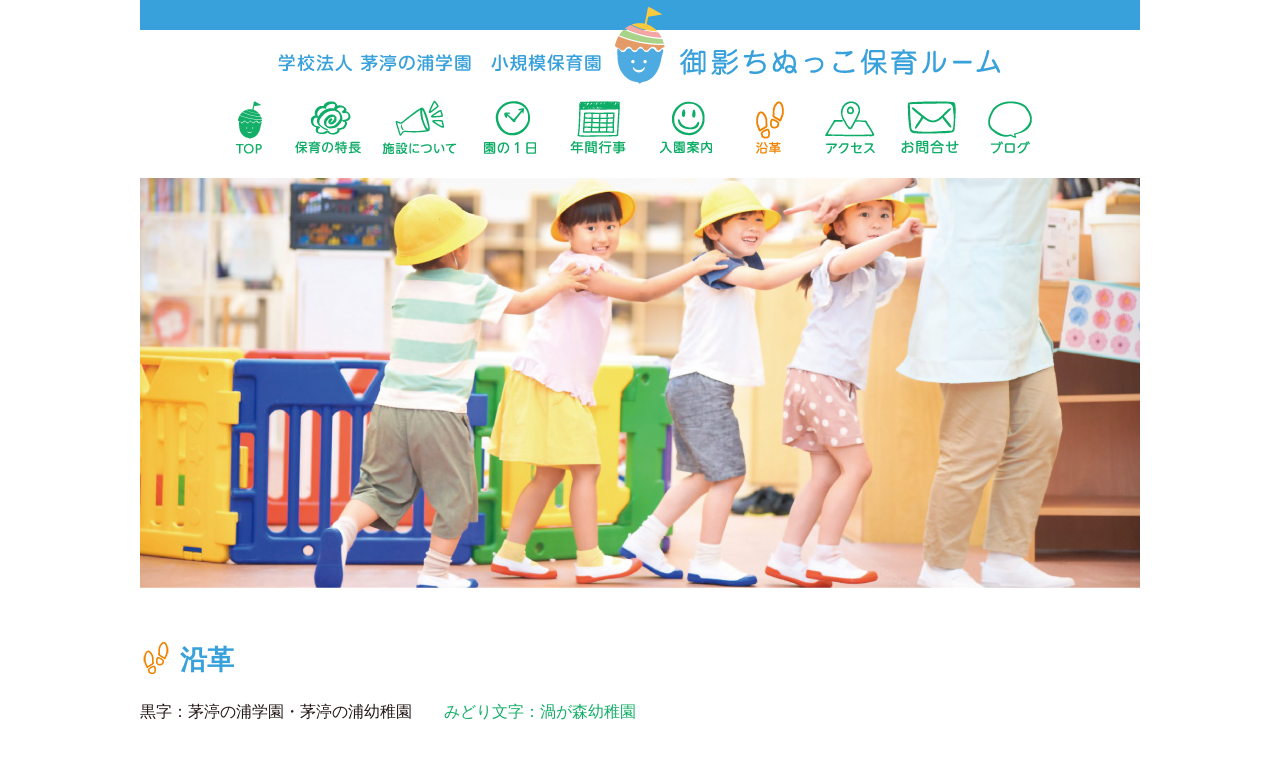

--- FILE ---
content_type: text/html; charset=UTF-8
request_url: https://mikage.chinunoura.jp/history/
body_size: 9805
content:
<!DOCTYPE html>
<html lang="ja">
<head prefix="og: http://ogp.me/ns# fb: http://ogp.me/ns/fb# article: http://ogp.me/ns/article#">
<meta name="viewport" content="width=device-width, initial-scale=1">
<meta charset="utf-8">
<title>沿革 | 御影ちぬっこ保育ルーム | 神戸市東灘区御影</title>
<meta name="description" content="学校法人 茅渟の浦学園 小規模保育園　御影ちぬっこ保育ルーム ＆ ピックアップステーションの沿革">
<!-- social -->
<meta property="og:title" content="沿革 | 御影ちぬっこ保育ルーム | 神戸市東灘区御影">
<meta property="og:type" content="website">
<meta property="og:description" content="学校法人 茅渟の浦学園 小規模保育園　御影ちぬっこ保育ルーム ＆ ピックアップステーションの沿革">
<meta property="og:url" content="https://mikage.chinunoura.jp/history/">
<meta property="og:site_name" content="沿革 | 御影ちぬっこ保育ルーム | 神戸市東灘区御影">
<meta property="og:image" content="https://mikage.chinunoura.jp/img/img_ogp.jpg">
<meta property="og:locale" content="ja_JP">
<meta name="twitter:card" content="summary">
<!-- /social -->


<link rel ="canonical" href="https://mikage.chinunoura.jp/history/">

<link rel="stylesheet" media="all" href="https://mikage.chinunoura.jp/css/style.min.css">
<link rel="stylesheet" media="all" href="https://mikage.chinunoura.jp/css/style2.css">

<script src="//ajax.googleapis.com/ajax/libs/jquery/2.1.3/jquery.min.js"></script>
<script src="https://mikage.chinunoura.jp/js/common.js"></script>
<script type="text/javascript" src="//typesquare.com/3/tsst/script/ja/typesquare.js?378ora6L1Hc%3D&fadein=10&auto_load_font=true" charset="utf-8"></script>


</head>

<body id="top">
	<div class="container">
		<header id="top-head">
			<div class="inner">
				<div id="mobile-head">
					<div id="nav-toggle">
						<div>
							<span></span>
							<span></span>
							<span></span>
						</div>
					</div>
				</div>
				<img src="https://mikage.chinunoura.jp/img/header_ttl.png" alt="学校法人 茅渟の浦学園　小規模保育園 御影ちぬっこ保育ルーム" class="img--ttl">
				<img src="https://mikage.chinunoura.jp/img/heade_ttl_sp.png" alt="学校法人 茅渟の浦学園　小規模保育園 御影ちぬっこ保育ルーム" class="img--ttl-sp">
				<nav id="global-nav">
					<ul>
						<li><a href="https://mikage.chinunoura.jp/"><img src="https://mikage.chinunoura.jp/img/menu_top_off.png" alt="TOP"></a></li>
						<li><a href="https://mikage.chinunoura.jp/feature/"><img src="https://mikage.chinunoura.jp/img/menu_feature_off.png" alt="保育の特長"></a></li>
						<li><a href="https://mikage.chinunoura.jp/about/"><img src="https://mikage.chinunoura.jp/img/menu_about_off.png" alt="園について"></a></li>
						<li><a href="https://mikage.chinunoura.jp/flow/"><img src="https://mikage.chinunoura.jp/img/menu_flow_off.png" alt="1日の流れ"></a></li>
						<li><a href="https://mikage.chinunoura.jp/event/"><img src="https://mikage.chinunoura.jp/img/menu_event_off.png" alt="年間行事"></a></li>
						<li><a href="https://mikage.chinunoura.jp/admission/"><img src="https://mikage.chinunoura.jp/img/menu_admission_off.png" alt="園児募集"></a></li>
						<li><a href="https://mikage.chinunoura.jp/history/"><img src="https://mikage.chinunoura.jp/img/menu_history_on.png" alt="沿革"></a></li>
						<li><a href="https://mikage.chinunoura.jp/access/"><img src="https://mikage.chinunoura.jp/img/menu_access_off.png" alt="アクセス"></a></li>
						<li><a href="https://docs.google.com/forms/d/e/1FAIpQLSdRZU-trh7GhwdxvP-xfDvnT7X1_FluTgWi8Puq7m6Og_WVsQ/viewform?usp=sf_link" target="_blank"><img src="https://mikage.chinunoura.jp/img/menu_contact_off.png" alt="お問い合わせ"></a></li>
						<li><a href="https://ameblo.jp/mikagechinukkohoikuroom" taraget="_blank"><img src="https://mikage.chinunoura.jp/img/menu_blog_off.png" alt="ブログ"></a></li>
					</ul>
				</nav>
			</div>
		</header>
	<div class="wrap">
		<section id="hero">
			<h1><img src="https://mikage.chinunoura.jp/img/history/img_hero_history.jpg" alt="沿革"></h1>
		</section>

		<section id="cont">
			<h2 class="deco-history">沿革</h2>
			<p>黒字：茅渟の浦学園・茅渟の浦幼稚園　　<span class="green">みどり文字：渦が森幼稚園</span></p>
			<table class="table--history">
				<tr><th>昭和33年</th><td>幼稚園建設用敷地を兵庫県より購入</td></tr>
				<tr><th>昭和34年</th><td>9月28日学校認可木造保育室2　職員室、応接室、調理室、手洗い場など約230平方米<br>
				10月1日開園式10月3日入園式　年少、年長合併　1学級12名</td></tr>
				<tr><th>昭和39年</th><td>園歌を作る。<br>
				8月1日学校法人認可　5月鉄筋コンクリート1階雨天体操場2階保育室　-　完成249.16平方米</td></tr>
				<tr><th>昭和41年</th><td>4月　鉄筋コンクリート保育室　-　手洗い場など完成　園敷地南斜面452.1平米購入</td></tr>
				<tr><th>昭和44年</th><td>9月　運動場造成440平方米上屋を造り屋上を運動場とする</td></tr>
				<tr><th>昭和45年</th><td>12月　運動場の下部を遊ぎ室にする。237.6平方米</td></tr>
				<tr><th>昭和46年</th><td class="green">3月　渦森台に姉妹園　渦が森幼稚園開設<br>
				3月29日　学校法人茅渟浦学園　渦が森幼稚園として設置認可<br>
				4月12日　第一回入園式。4歳児2学級　58名、5歳児2学級64名、計122名入園スクールバス運行</td></tr>
				<tr><th>昭和48年</th><td class="green">2月　鉄筋コンクリート3階建て園舎完成（保育室4室・会議室1室・教材室1室）</td></tr>
				<tr><th>昭和49年</th><td>創立者　畑尾秀一叙勲　15周年式典と叙勲祝賀会開催</td></tr>
				<tr><th>平成10年</th><td>1月1日　鉄骨造陸屋根平屋建園舎新築228.40平方米</td></tr>
				<tr><th>平成13年</th><td>11月20日　茅渟の浦幼稚園北側に駐車場用地取得200.63平方米<br>
				12月　スクールバス導入</td></tr>
				<tr><th>平成17年</th><td><span class="green">4月　スクールバスを2台にする</span><br>
				8月　新旧園舎全面壁面塗装</td></tr>
				<tr><th>平成18年</th><td>4月　園舎屋上に家庭菜園設置約20平方米、<br>
				廊下、他ゴムチップ舗装</td></tr>
				<tr><th>平成19年</th><td>8月　長大すべり台取替新設</td></tr>
				<tr><th>平成23年</th><td class="green">1月　本館園舎、耐震改築工事終了</td></tr>
				<tr><th>平成25年</th><td><span class="green">3月　ブランコ取り替え新設</span><br>
				7月　駐車場増設工事</td></tr>
				<tr><th>平成28年</th><td>9月　B棟C棟　耐震補強工事完了</td></tr>
				<tr><th>平成29年</th><td>8月　旧理事長宅　約180㎡　運動場に変更<br>
				12月　移行に伴い設備基準に合わせた各種工事</td></tr>
				<tr><th>平成30年</th><td>3月　給食室　こども園移行に伴い設備完備<br>
				<span class="green">3月　給食室　こども園移行に伴い設備完備<br>
				3月　遊戯室上部に多目的教室増築　約96.2m<sup>2</sup></span><br>
				4月　幼保連携型認定こども園へ移行<br>
				<span class="green">4月　幼保連携型認定こども園へ移行</span></td></tr>
				<tr><th>令和3年</th><td>4月　スクールバスを新規に運行<br>
				（うずがもり 送迎ステーション利用）<br>
				4月　小規模保育園 みかげなかまち ちぬっこ園 開設<br>
				4月　1歳児受け入れ開始</td></tr>
				<tr><th>令和4年</th><td>2月　児童発達支援事業所・放課後デイサービス ちぬっこスカイ開設<br>
				<span class="green">7月　園庭西側芝生化 200平米<br>
				8月　東館3階にお茶室施工</span></td></tr>
				<tr><th>令和6年</th><td>4月　学校法人 茅渟の浦学園　小規模保育園　御影ちぬっこ保育ルーム ＆<br>
				ピックアップステーション開設</td></tr>
			</table>
		</section>

			<section id="foot-navi">
				<h6>フッター</h6>
				<a href="#top"><img src="https://mikage.chinunoura.jp/img/go2top.png" alt="ページトップへ" class="gotop"></a>
				<p class="text-center"><a href="https://mikage.chinunoura.jp/recruit/ ">スタッフ募集</a> | <a href="https://mikage.chinunoura.jp/privacy/ ">プライバシーポリシー</a></p>
				<p class="pc-center">学校法人　茅渟の浦学園　小規模保育園　<br class="disp-sp">御影ちぬっこ保育ルーム ＆ ピックアップステーション<br>
				神戸市東灘区御影2-15-27　<br class="disp-sp">TEL：078-851-1111　FAX：078-851-1112
				</p>
				<ul class="flex-p4-s2-g0">
					<li><a href="https://www.chinunoura.jp/" target="_blank"><img src="https://mikage.chinunoura.jp/img/bnr_chinukko.png" alt="ちぬっこ園" class="img-center"></a></li>
					<li><a href="http://www2.chinu.ed.jp/~chinu/uzu/" target="_blank"><img src="https://mikage.chinunoura.jp/img/bnr_uzugamori.png" alt="うずがもり幼稚園" class="img-center"></a></li>
					<li><a href="http://www2.chinu.ed.jp/~chinu/chinu/" target="_blank"><img src="https://mikage.chinunoura.jp/img/bnr_chinunoura.png" alt="ちぬのうら幼稚園" class="img-center"></a></li>
					<li><a href="https://sky.chinunoura.jp/" target="_blank"><img src="https://mikage.chinunoura.jp/img/bnr_sky.png" alt="ちぬっこsky" class="img-center"></a></li>
				</ul>
			</section>

			<footer>
				<p>Copyright 2024<!-- -2026--> Chinu. ed. jp All Rights Reserved.</p>
			</footer>
		</div><!-- //wrap -->
	</div><!-- //container -->
</body>
</html>

--- FILE ---
content_type: text/css
request_url: https://mikage.chinunoura.jp/css/style.min.css
body_size: 13103
content:
@import"//fonts.googleapis.com/earlyaccess/notosansjapanese.css";@import"https://use.fontawesome.com/releases/v5.10.2/css/all.css";*{margin:0;padding:0;box-sizing:border-box}html{font-size:62.5%}img{height:auto;max-width:100%;width:auto}a:hover img{text-decoration:none;opacity:.6}ul{list-style:none}.cb,h1,h2,h3,h4,h5,h6{clear:both}h6{display:none}section{clear:both;width:100%}.cf::after,section::after,.container::after,ul::after{content:" ";display:block;clear:both;height:0;visibility:hidden}.disp-no{display:none}.disp-sp{display:none}.nowrap{white-space:nowrap}.tbc{display:table-cell;height:100%;vertical-align:middle}img.img-center{display:block;margin:10px auto}.text-left{text-align:left}.text-center{text-align:center}.text-right{text-align:right}.v-top{vertical-align:top}.v-middle{vertical-align:middle}.v-bottom{vertical-align:bottom}.mid{display:-webkit-box;display:-webkit-flex;display:flex;-webkit-box-pack:center;-webkit-justify-content:center;justify-content:center;-webkit-box-align:center;-webkit-align-items:center;align-items:center}strong{font-weight:700 !important}.caption{font-size:.8em}.red{color:#e60012}.required{color:#e60012;font-size:1.4rem}.nobr{display:inline-block}.pagetop{bottom:106px;right:16px;display:none;position:relative;z-index:400}.pagetop a{background:url("../img/go2top.png") no-repeat;display:block;height:39px;line-height:39px;opacity:.6;text-decoration:none;width:39px}@media screen and (max-width: 768px){.disp-pc{display:none}.disp-sp{display:inline}.mid div,.mid p{position:relative;top:50%;-webkit-transform:translateY(0);transform:translateY(0)}.pagetop{bottom:5px;right:5px}.pagetop a{background:url("../img/gototop_sm.png") no-repeat;height:88px;line-height:88px;width:60px}}.inner{width:1000px;margin:0 auto}.inner:after{content:"";clear:both;display:block}img#logo{display:block;position:relative;top:0;left:0;z-index:995}#top-head{background-color:#fff;border-top:solid 30px #38a1db;height:135px;width:100%;padding:0;position:relative;top:0;line-height:1;z-index:990}#top-head .inner{position:relative}.img--ttl{display:block;margin:-30px auto 0 auto}.img--ttl-sp{display:none}#global-nav ul{list-style:none;position:absolute;right:100px;top:100px}#global-nav ul li{float:left;padding:0 0 0 20px}#nav-toggle{display:none;position:absolute;right:12px;top:18px;width:34px;height:36px;cursor:pointer;z-index:101}#nav-toggle div{position:relative}#nav-toggle span{display:block;position:absolute;height:4px;width:100%;background:#ef8200;left:0;-webkit-transition:.35s ease-in-out;transition:.35s ease-in-out}#nav-toggle span:nth-child(1){top:0}#nav-toggle span:nth-child(2){top:11px}#nav-toggle span:nth-child(3){top:22px}@media screen and (max-width: 768px){#top-head,.inner{width:100%;padding:0}#top-head{border-top:15px;height:65px;top:0;position:fixed;margin-top:0}.img--ttl{display:none}.img--ttl-sp{display:block;margin:-45px 0 0 0;padding-right:50px}#top-head.fixed{padding-top:0;background:rgba(0,0,0,0)}#mobile-head{background:rgba(255,255,255,.2);width:100%;height:50px;z-index:990;position:relative}#global-nav{position:absolute;right:-300px;background:rgba(255,255,255,.95);opacity:.95;height:100vh;width:150px;text-align:center;-webkit-transition:.5s ease-in-out;transition:.5s ease-in-out;overflow-y:scroll}#global-nav ul{list-style:none;position:static;right:0;bottom:0;font-size:1.4rem}#global-nav ul li{clear:both;position:static;width:100%;padding-top:8px}#top-head #global-nav ul li a,#top-head.fixed #global-nav ul li a{width:100%;display:block;color:#231815}#top-head #global-nav ul li a:hover{color:#e60012}#top-head #global-nav ul li a.btn-b,#top-head.fixed #global-nav ul li a.btn-b{width:80%;margin:5px auto}#nav-toggle{display:block}.open #nav-toggle span:nth-child(1){top:11px;-webkit-transform:rotate(315deg);transform:rotate(315deg)}.open #nav-toggle span:nth-child(2){width:0;left:50%}.open #nav-toggle span:nth-child(3){top:11px;-webkit-transform:rotate(-315deg);transform:rotate(-315deg)}.open #global-nav{-webkit-transform:translateX(-300px);transform:translateX(-300px)}}body{color:#231815;font-family:"Noto Sans Japanese",serif;font-size:1.6rem;line-height:1.7;position:relative}form,input,textarea,button,select{font-family:"UD Shin Maru Go Regular";font-size:1.6rem;padding:5px}input[type=email]{font-family:"Noto Sans Japanese",serif}.container{width:1000px;margin:0 auto;z-index:999}div.wrap{position:relative;margin-top:-177px}hr{border:0 none;height:3px;color:#ef8200;background-color:#ef8200}img.img-border{border:solid 1px #000}img.img-center{display:block;margin:0 auto}h2{color:#38a1db;font-size:2.7rem;font-family:"UD Shin Maru Go DemiBold";margin-bottom:15px;padding:0}h2 span{color:#231815;font-family:"UD Shin Maru Go Regular";font-size:2.4rem}[class^=deco-]{min-height:32px;padding:8px 20px 0 40px}h2.deco-feature{background:url(../img/bg_h2_feature.png) left 12px no-repeat}h2.deco-about{background:url(../img/bg_h2_about.png) left 12px no-repeat}h2.deco-flow{background:url(../img/bg_h2_flow.png) left 12px no-repeat}h2.deco-event{background:url(../img/bg_h2_event.png) left 12px no-repeat}h2.deco-admission{background:url(../img/bg_h2_admission.png) left 12px no-repeat}h2.deco-history{background:url(../img/bg_h2_history.png) left 12px no-repeat}h2.deco-access{background:url(../img/bg_h2_access.png) left 12px no-repeat}h2.deco-contact{background:url(../img/bg_h2_contact.png) left 12px no-repeat}h3{color:#38a1db;font-size:2rem;font-family:"UD Shin Maru Go DemiBold";margin:2em 0 .5em;padding:0}p{font-size:1.6rem;font-family:"UD Shin Maru Go Regular";text-align:left;margin-bottom:1em}p span.flm{border:1px solid #38a1db;border-radius:999px;display:inline-block;padding:0 20px;margin-right:1em}p.pc-center{text-align:center}P.penpal{font-family:"Penpal"}P.haruhi{font-family:"Haruhi Gakuen"}P.cinema{font-family:"Cinema Letter"}P.tomorrow{font-family:"DS-tomorrowskip"}a{text-decoration:none}a.current{color:#13ae67}a:link,a:visited{color:#38a1db}a:hover,a:active{color:#f08300}section#cont,section#cont-1{padding-top:2em}section#cont p.home,section#cont-1 p.home{padding:0 150px}section#cont div.inner,section#cont-1 div.inner{padding:40px}section#cont div.inner-2,section#cont-1 div.inner-2{padding:40px 0 40px 40px}section#cont div.inner-flm,section#cont-1 div.inner-flm{border:1px solid #231815;border-radius:5px;width:100%;padding:18px}section#cont ul.cont,section#cont ul.cont--blue,section#cont-1 ul.cont,section#cont-1 ul.cont--blue{list-style:none}section#cont ul.cont li,section#cont ul.cont--blue li,section#cont-1 ul.cont li,section#cont-1 ul.cont--blue li{padding-bottom:.5em;width:100%;padding-left:1em}section#cont ul.cont li::before,section#cont ul.cont--blue li::before,section#cont-1 ul.cont li::before,section#cont-1 ul.cont--blue li::before{content:"● ";margin-left:-1.5em}section#cont ul.cont--blue li::before,section#cont-1 ul.cont--blue li::before{color:#38a1db}section#foot-navi{border-top:solid 2px #38a1db;padding-top:1.5em}section#hero{margin-top:220px}@media screen and (max-width: 768px){section#hero{margin-top:120px}}section#cont-1{margin-top:50px}.div--greeting{background:url(../img/bg_greeting.png) center center no-repeat;color:#fff;font-family:"UD Shin Maru Go Bold";font-size:2rem;height:71px;line-height:71px;margin-top:-14px;text-align:center}.div--greeting a{color:#fff;text-decoration:none}div.flow-time{display:table;width:100%}div.flow-time div.row{display:table-row}div.flow-time div.row div.cell{display:table-cell;vertical-align:middle;padding:7px 0}div.flow-time div.row div:nth-child(odd){width:67px}div.flow-time div.row div:nth-child(even){width:calc(100% - 67px)}div.gmap{position:relative;width:100%;margin-bottom:10px}div.gmap div.guide{position:absolute;bottom:calc(50% - 20px);left:50%;width:50%;z-index:40}table{border-collapse:collapse;margin-bottom:1em}table th,table td{padding:.5em}.table--history th{color:#e4007f;font-weight:normal;vertical-align:top;white-space:nowrap}.green{color:#13ae67}.table--default{border-bottom:1px solid #d4ecf8}.table--default tr:nth-child(odd){background:#d4ecf8}form{padding:0 30px}form input,form textarea{border:1px solid #9e9e9f;border-radius:5px;width:100%}.btn{background:#38a1db;border:none;border-radius:5px;color:#fff !important;cursor:pointer;display:inline-block;height:40px;line-height:30px;text-align:center;text-decoration:none !important;width:100%;-webkit-appearance:none}.btn:hover{background:rgba(0,156,132,.5);-webkit-transition:.5s;transition:.5s}#modal-container{background:#c9dcf2;display:none;position:fixed;top:0;left:0;width:100%;height:100%;background:rgba(0,0,0,.5);-webkit-box-pack:center;-webkit-justify-content:center;justify-content:center;-webkit-box-align:center;-webkit-align-items:center;align-items:center;z-index:999}#modal-content{border:1px solid #38a1db;background:url(../img/bg_modal.jpg) center center/cover no-repeat;padding:20px 48px;width:90%;max-width:800px;max-height:90vh;overflow-y:auto}#close-modal{cursor:pointer;position:relative;top:10px;right:0}.h2--modal{color:#231815;font-size:3rem;text-align:center;margin-bottom:.8em}.person-name{font-family:"游明朝","Yu Mincho","Hiragino Mincho Pro",serif;font-size:1.5em}@media screen and (max-width: 1000px){body{text-align:left}.container{width:100%;margin:0}section#cont,section#cont-1,section#foot-navi{width:100%;padding:0 1em}section#cont-1{margin-top:150px}p.pc-center{text-align:left}}@media screen and (max-width: 768px){.container{margin-bottom:-50px}div.wrap{margin-top:-50px}section#cont,section#cont-1{padding-top:2em}section#cont p.home,section#cont-1 p.home{padding:0}section#cont div.inner,section#cont div.inner-2,section#cont-1 div.inner,section#cont-1 div.inner-2{padding:25px 0}section#cont ul.cont li::before,section#cont-1 ul.cont li::before{margin-left:-1em}section#cont-1{margin-top:50px}div.gmap div.guide{bottom:50%}div.polo{top:10px;width:13vw}form{padding:0}#modal-content{padding:20px}}ul.col-50-100-0{display:-webkit-box;display:-webkit-flex;display:flex;-webkit-flex-wrap:wrap;flex-wrap:wrap}ul.col-50-100-0 li{width:50%}ul.col-25-50-0{display:-webkit-box;display:-webkit-flex;display:flex;-webkit-flex-wrap:wrap;flex-wrap:wrap}ul.col-25-50-0 li{width:25%;margin-bottom:15px;padding:0 10px}ul.col-50-100-50{display:-webkit-box;display:-webkit-flex;display:flex;-webkit-flex-wrap:wrap;flex-wrap:wrap}ul.col-50-100-50 li{width:50%}ul.col-50-100-50 li:nth-child(odd){padding:0 25px 25px 0}ul.col-50-100-50 li:nth-child(even){padding:0 0 25px 25px}ul.col-40v60-100-50{display:-webkit-box;display:-webkit-flex;display:flex;-webkit-flex-wrap:wrap;flex-wrap:wrap}ul.col-40v60-100-50 li{padding-bottom:20px}ul.col-40v60-100-50 li:nth-child(odd){width:40%;padding:0 25px 25px 0}ul.col-40v60-100-50 li:nth-child(even){width:60%;padding:0 0 25px 25px}ul.col-25v75-100-0{display:-webkit-box;display:-webkit-flex;display:flex;-webkit-flex-wrap:wrap;flex-wrap:wrap}ul.col-25v75-100-0 li{padding-bottom:20px}ul.col-25v75-100-0 li:nth-child(odd){width:25%;padding-right:10px}ul.col-25v75-100-0 li:nth-child(even){width:75%;padding-left:10px}ul.col-30-2-1{display:-webkit-box;display:-webkit-flex;display:flex;-webkit-flex-wrap:wrap;flex-wrap:wrap;text-align:left;padding:35px}ul.col-30-2-1 li:nth-child(odd){width:33%;margin-bottom:10px;padding-right:20px}ul.col-30-2-1 li:nth-child(even){width:67%;margin-bottom:30px;padding-left:20px}ul.flex-p4-s2-g0{display:-webkit-box;display:-webkit-flex;display:flex;-webkit-flex-wrap:wrap;flex-wrap:wrap;gap:15px 0;margin-bottom:40px}ul.flex-p4-s2-g0 li{width:25%;padding:0 8px}ul.flex-p5-s2-g0{display:-webkit-box;display:-webkit-flex;display:flex;-webkit-flex-wrap:wrap;flex-wrap:wrap;gap:15px 0;margin-bottom:40px}ul.flex-p5-s2-g0 li{width:20%;padding:0 8px}.wrapper--col-2-1{display:grid;grid-template-columns:1fr 1fr}.wrapper--col-2-1 div:last-child{text-align:right}@media screen and (max-width: 768px){ul.col-50-100-0 li,ul.col-50-100-50 li,ul.col-40v60-100-50 li{width:100%}ul.col-50-100-0 li img,ul.col-50-100-50 li img,ul.col-40v60-100-50 li img{display:block;margin:0 auto}ul.col-50-100-0 li:nth-child(odd),ul.col-50-100-0 li:nth-child(even),ul.col-50-100-50 li:nth-child(odd),ul.col-50-100-50 li:nth-child(even),ul.col-40v60-100-50 li:nth-child(odd),ul.col-40v60-100-50 li:nth-child(even){width:100%;padding:0 0 20px 0}ul.col-25-50-0 li{width:50%}ul.col-25v75-100-0 li:nth-child(odd),ul.col-25v75-100-0 li:nth-child(even){width:100%;padding:0 0 10px 0}ul.col-30-2-1{padding:35px 3.5vw}ul.col-30-2-1 li:nth-child(odd),ul.col-30-2-1 li:nth-child(even){width:100%;padding-left:0;padding-right:0}ul.flex-p4-s2-g0,ul.flex-p5-s2-g0{display:-webkit-box;display:-webkit-flex;display:flex;-webkit-flex-wrap:wrap;flex-wrap:wrap;gap:15px 0}ul.flex-p4-s2-g0 li,ul.flex-p5-s2-g0 li{width:50%;padding:0 8px}.wrapper--col-2-1{grid-template-columns:1fr;gap:8px}.wrapper--col-2-1 div:last-child{text-align:left}}img.gotop{display:block;position:absolute;bottom:145px;right:25px;z-index:400}footer{background:#38a1db;height:27px;width:100%}footer p{color:#fff;font-size:1.1rem;line-height:27px;text-align:center;margin-bottom:0}@media screen and (max-width: 768px){img.gotop{bottom:40px;right:10px}footer{height:42px}}

--- FILE ---
content_type: text/css
request_url: https://mikage.chinunoura.jp/css/style2.css
body_size: 243
content:
section#cont .inner,
section#cont1 .inner{
  width: 720px;
  margin: 10px auto;
}

dl.event dt{
  float: left;
  text-align-last: justify;
  width: 80px;
}
dl.event dd{
  margin-left: 100px;
  margin-bottom: 0.5em;
}

@media screen and (max-width: 640px){
	section#cont .inner,
	section#cont1 .inner{
    width: 100%;
  }
}

--- FILE ---
content_type: application/javascript
request_url: https://mikage.chinunoura.jp/js/common.js
body_size: 2643
content:
// ちぬっこ園
//----------------------------------------------------------------------------
//PageTop （css要）

$(document).ready(function() {
	var pagetop = $('.pagetop');
	$(window).scroll(function () {
		if ($(this).scrollTop() > 200) {
			pagetop.fadeIn();
		} else {
			pagetop.fadeOut();
		}
	});
	pagetop.click(function () {
		$('body, html').animate({ scrollTop: 0 }, 1000);
		return false;
	});
});

//----------------------------------------------------------------------------
// smooth-scroll

$(function(){
	$('a[href^="#"]').click(function() {
		var speed = 500;
		var href= $(this).attr("href");
		var target = $(href == "#" || href == "" ? 'html' : href);
		var position = target.offset().top - 50;
		$('body,html').animate({scrollTop:position}, speed, 'swing');
	return false;
	});
});

//----------------------------------------------------------------------------
// gnavi

(function($) {
    $(function() {
		var $header = $('#top-head');
        // Nav Toggle Button
        $('#nav-toggle').click(function(){
            $header.toggleClass('open');
        });
        // メニューがクリックされたときもtoggle発動
        $('#global-nav ul li a').click(function(){
            $header.toggleClass('open');
        });
    });
})(jQuery);

//----------------------------------------------------------------------------
// レスポンシブ 画像入替

$(function() {
	var $elem = $('.img-resp');
	var sp = '_sp.';
	var pc = '_pc.';
	var replaceWidth = 640;
  
	function imageSwitch() {
	  var windowWidth = parseInt(window.innerWidth);
  
	  $elem.each(function() {
		var $this = $(this);
		if(windowWidth >= replaceWidth) {
		  $this.attr('src', $this.attr('src').replace(sp, pc));
  
		} else {
		  $this.attr('src', $this.attr('src').replace(pc, sp));
		}
	  });
	}
	imageSwitch();
  
	// 動的なリサイズは操作後0.2秒経ってから処理を実行する。
	var resizeTimer;
	$(window).on('resize', function() {
	  clearTimeout(resizeTimer);
	  resizeTimer = setTimeout(function() {
		imageSwitch();
	  }, 200);
	});
});

//----------------------------------------------------------------------------
//Mouse Over Image (Image name with _off/_on) iOS判定追加

if(navigator.userAgent.match(/(iPhone|iPad|iPod)/i)){
	// iOS場合何もしない
}else{
	$(function(){
	     $('a img').hover(function(){
	        $(this).attr('src', $(this).attr('src').replace('_off', '_on'));
	          }, function(){
	             if (!$(this).hasClass('currentPage')) {
	             $(this).attr('src', $(this).attr('src').replace('_on', '_off'));
	        }
	   });
	});
};